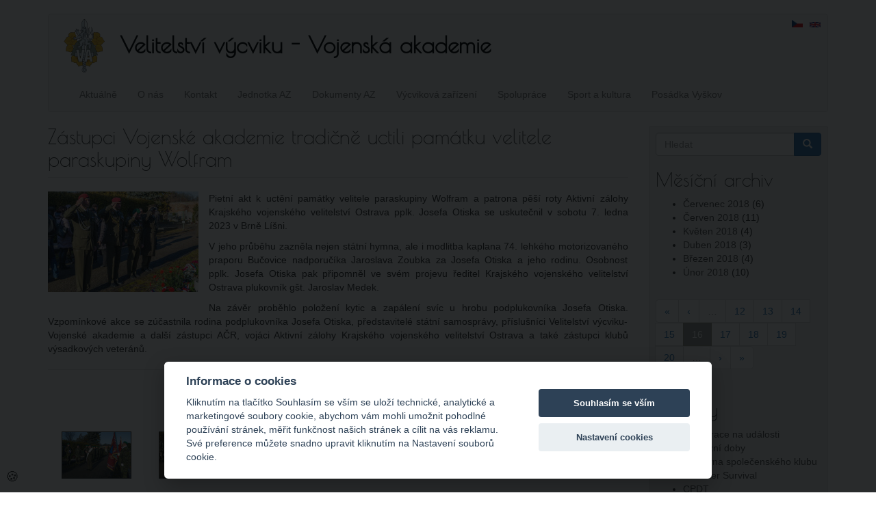

--- FILE ---
content_type: text/html; charset=utf-8
request_url: https://www.vavyskov.cz/content/zastupci-vojenske-akademie-tradicne-uctili-pamatku-velitele-paraskupiny-wolfram?page=15
body_size: 7193
content:
<!DOCTYPE html>
<html lang="cs" dir="ltr" prefix="content: http://purl.org/rss/1.0/modules/content/ dc: http://purl.org/dc/terms/ foaf: http://xmlns.com/foaf/0.1/ og: http://ogp.me/ns# rdfs: http://www.w3.org/2000/01/rdf-schema# sioc: http://rdfs.org/sioc/ns# sioct: http://rdfs.org/sioc/types# skos: http://www.w3.org/2004/02/skos/core# xsd: http://www.w3.org/2001/XMLSchema#">
<head>
  <link rel="profile" href="http://www.w3.org/1999/xhtml/vocab" />
  <meta name="viewport" content="width=device-width, initial-scale=1.0">
  <meta http-equiv="Content-Type" content="text/html; charset=utf-8" />
<meta name="Generator" content="Drupal 7 (http://drupal.org)" />
<link rel="canonical" href="/content/zastupci-vojenske-akademie-tradicne-uctili-pamatku-velitele-paraskupiny-wolfram" />
<link rel="shortlink" href="/node/1277" />
<link rel="shortcut icon" href="https://www.vavyskov.cz/sites/all/themes/vevvat/favicon.ico" type="image/vnd.microsoft.icon" />

    <!-- Custom script -->
    <script>

    </script>
    <!-- /Custom script -->
    <title>Zástupci Vojenské akademie tradičně uctili památku velitele paraskupiny Wolfram | Velitelství výcviku - Vojenská akademie</title>
  <link type="text/css" rel="stylesheet" href="https://www.vavyskov.cz/sites/default/files/css/css_lQaZfjVpwP_oGNqdtWCSpJT1EMqXdMiU84ekLLxQnc4.css" media="all" />
<link type="text/css" rel="stylesheet" href="https://www.vavyskov.cz/sites/default/files/css/css_wdnl6gcjANQvdb539OPoaIOk5oi3_xeij9YirbJt-Hw.css" media="all" />
<link type="text/css" rel="stylesheet" href="https://www.vavyskov.cz/sites/default/files/css/css_9U4d9ow_aGgpiC64BNt5siU3Th9cxf6hCcpJTyfqiw8.css" media="all" />
<link type="text/css" rel="stylesheet" href="https://cdn.jsdelivr.net/npm/bootstrap@3.4.1/dist/css/bootstrap.min.css" media="all" />
<link type="text/css" rel="stylesheet" href="https://cdn.jsdelivr.net/npm/@unicorn-fail/drupal-bootstrap-styles@0.0.2/dist/3.3.1/7.x-3.x/drupal-bootstrap.min.css" media="all" />
<link type="text/css" rel="stylesheet" href="https://www.vavyskov.cz/sites/default/files/css/css_kY3J__ZbPyNGrFcFind14u7qhkuXRgErk560E5aZnqU.css" media="all" />
  <!-- HTML5 element support for IE6-8 -->
  <!--[if lt IE 9]>
    <script src="https://cdn.jsdelivr.net/html5shiv/3.7.3/html5shiv-printshiv.min.js"></script>
  <![endif]-->
  <script src="https://www.vavyskov.cz/sites/default/files/js/js_6UR8aB1w5-y_vdUUdWDWlX2QhWu_qIXlEGEV48YgV-c.js"></script>
<script src="https://www.vavyskov.cz/sites/default/files/js/js_iXkU7XwDYs0fPMQo2hV5RiYO5DLAH5qsxc7q67mcNcY.js"></script>
<script src="https://cdn.jsdelivr.net/npm/bootstrap@3.4.1/dist/js/bootstrap.min.js"></script>
<script src="https://www.vavyskov.cz/sites/default/files/js/js_kMg7W1sZANW-JVt-y1p4g6o0k68QXbUoYrBuKkRfQvo.js"></script>
<script src="https://www.vavyskov.cz/sites/default/files/js/js_waio9eeV34y0uf0BKTLYXbYkAY8-vAJVc3stb3Xi9Ho.js"></script>
<script>jQuery.extend(Drupal.settings, {"basePath":"\/","pathPrefix":"","setHasJsCookie":0,"ajaxPageState":{"theme":"vevvat","theme_token":"x2eiGvlqE631meje1hLGAPfZmFQSBCSpVLQgZplaIvU","js":{"sites\/all\/themes\/bootstrap\/js\/bootstrap.js":1,"sites\/all\/modules\/jquery_update\/replace\/jquery\/2.2\/jquery.min.js":1,"misc\/jquery-extend-3.4.0.js":1,"misc\/jquery-html-prefilter-3.5.0-backport.js":1,"misc\/jquery.once.js":1,"misc\/drupal.js":1,"sites\/all\/modules\/jquery_update\/js\/jquery_browser.js":1,"sites\/all\/modules\/jquery_update\/replace\/ui\/ui\/minified\/jquery.ui.effect.min.js":1,"misc\/form-single-submit.js":1,"https:\/\/cdn.jsdelivr.net\/npm\/bootstrap@3.4.1\/dist\/js\/bootstrap.min.js":1,"sites\/all\/modules\/back_to_top\/js\/back_to_top.js":1,"public:\/\/languages\/cs_z14v6_fKE3but1WizITLYf1gk0NbqeQzpAsyIwTv4GI.js":1,"sites\/all\/libraries\/colorbox\/jquery.colorbox-min.js":1,"sites\/all\/libraries\/DOMPurify\/purify.min.js":1,"sites\/all\/modules\/colorbox\/js\/colorbox.js":1,"sites\/all\/modules\/colorbox\/styles\/default\/colorbox_style.js":1},"css":{"modules\/system\/system.base.css":1,"modules\/field\/theme\/field.css":1,"modules\/node\/node.css":1,"sites\/all\/modules\/views\/css\/views.css":1,"sites\/all\/modules\/back_to_top\/css\/back_to_top.css":1,"sites\/all\/modules\/ckeditor\/css\/ckeditor.css":1,"sites\/all\/modules\/colorbox\/styles\/default\/colorbox_style.css":1,"sites\/all\/modules\/ctools\/css\/ctools.css":1,"modules\/locale\/locale.css":1,"https:\/\/cdn.jsdelivr.net\/npm\/bootstrap@3.4.1\/dist\/css\/bootstrap.min.css":1,"https:\/\/cdn.jsdelivr.net\/npm\/@unicorn-fail\/drupal-bootstrap-styles@0.0.2\/dist\/3.3.1\/7.x-3.x\/drupal-bootstrap.min.css":1,"sites\/all\/themes\/vevvat\/css\/style.css":1,"sites\/all\/themes\/vevvat\/fonts\/stylesheet.css":1}},"colorbox":{"opacity":"0.85","current":"{current} z {total}","previous":"\u00ab P\u0159edchoz\u00ed","next":"N\u00e1sleduj\u00edc\u00ed \u00bb","close":"Zav\u0159\u00edt","maxWidth":"98%","maxHeight":"98%","fixed":true,"mobiledetect":true,"mobiledevicewidth":"480px","file_public_path":"\/sites\/default\/files","specificPagesDefaultValue":"admin*\nimagebrowser*\nimg_assist*\nimce*\nnode\/add\/*\nnode\/*\/edit\nprint\/*\nprintpdf\/*\nsystem\/ajax\nsystem\/ajax\/*"},"back_to_top":{"back_to_top_button_trigger":"100","back_to_top_button_text":"Zp\u011bt na za\u010d\u00e1tek str\u00e1nky","#attached":{"library":[["system","ui"]]}},"urlIsAjaxTrusted":{"\/content\/zastupci-vojenske-akademie-tradicne-uctili-pamatku-velitele-paraskupiny-wolfram?page=15":true},"bootstrap":{"anchorsFix":1,"anchorsSmoothScrolling":1,"formHasError":1,"popoverEnabled":1,"popoverOptions":{"animation":1,"html":0,"placement":"right","selector":"","trigger":"click","triggerAutoclose":1,"title":"","content":"","delay":0,"container":"body"},"tooltipEnabled":1,"tooltipOptions":{"animation":1,"html":0,"placement":"auto left","selector":"","trigger":"hover focus","delay":0,"container":"body"}}});</script>
</head>
<body class="html not-front not-logged-in one-sidebar sidebar-second page-node page-node- page-node-1277 node-type-article i18n-cs">
  <div id="skip-link">
    <a href="#main-content" class="element-invisible element-focusable">Přejít k hlavnímu obsahu</a>
  </div>
    <header id="navbar" role="banner" class="navbar container navbar-default">
  <div class="container">
    <div class="navbar-header">
              <a class="logo navbar-btn pull-left" href="/" title="Domů">
          <img src="https://www.vavyskov.cz/sites/all/themes/vevvat/logo.png" alt="Domů" />
        </a>
      
              <a class="name navbar-brand" href="/" title="Domů">Velitelství výcviku - Vojenská akademie</a>
      
              <button type="button" class="navbar-toggle" data-toggle="collapse" data-target="#navbar-collapse">
          <span class="sr-only">Toggle navigation</span>
          <span class="icon-bar"></span>
          <span class="icon-bar"></span>
          <span class="icon-bar"></span>
        </button>
          </div>

          <div class="navbar-collapse collapse" id="navbar-collapse">
        <nav role="navigation">
                      <ul class="menu nav navbar-nav"><li class="first leaf"><a href="/" title="">Aktuálně</a></li>
<li class="leaf"><a href="/content/o-nas" title="">O nás</a></li>
<li class="leaf"><a href="/content/kontakt" title="">Kontakt</a></li>
<li class="leaf"><a href="/content/stan-se-prislusnikem-jednotky-aktivni-zalohy-u-velitelstvi-vycviku-vojenske-akademie-ve" title="">Jednotka AZ</a></li>
<li class="leaf"><a href="/content/knihovna-az" title="Veřejná knihovna pro aktivní zálohu ozbrojených sil České republiky.">Dokumenty AZ</a></li>
<li class="leaf"><a href="/content/vycvikova-zarizeni" title="">Výcviková zařízení</a></li>
<li class="leaf"><a href="/content/spoluprace" title="">Spolupráce</a></li>
<li class="leaf"><a href="/content/sport-kultura" title="">Sport a kultura</a></li>
<li class="last leaf"><a href="/content/posadkove-mesto-vyskov-sidlo-vev-va" title="">Posádka Vyškov</a></li>
</ul>                                            <div class="region region-navigation">
    <section id="block-locale-language" class="block block-locale clearfix">

      
  <ul class="language-switcher-locale-url"><li class="cs first active"><a href="/content/zastupci-vojenske-akademie-tradicne-uctili-pamatku-velitele-paraskupiny-wolfram" class="language-link active" xml:lang="cs"><img class="language-icon img-responsive" typeof="foaf:Image" src="https://www.vavyskov.cz/sites/all/modules/languageicons/flags/cs.png" width="16" height="12" alt="Čeština" title="Čeština" /></a></li>
<li class="en last"><span class="language-link locale-untranslated" xml:lang="en"><img class="language-icon img-responsive" typeof="foaf:Image" src="https://www.vavyskov.cz/sites/all/modules/languageicons/flags/en.png" width="16" height="12" alt="English" title="English" /></span></li>
</ul>
</section>
  </div>
                  </nav>
      </div>
      </div>
</header>

<div class="main-container container">

  <header role="banner" id="page-header">
    
      </header> <!-- /#page-header -->

  <div class="row">

    
    <section class="col-sm-9">
                  <a id="main-content"></a>
                    <h1 class="page-header">Zástupci Vojenské akademie tradičně uctili památku velitele paraskupiny Wolfram</h1>
                                                        <div  about="/content/zastupci-vojenske-akademie-tradicne-uctili-pamatku-velitele-paraskupiny-wolfram" typeof="sioc:Item foaf:Document" class="ds-1col node node-article node-promoted view-mode-full clearfix">

  
  <div class="field field-name-field-image field-type-image field-label-hidden"><div class="field-items"><div class="field-item even" rel="og:image rdfs:seeAlso" resource="https://www.vavyskov.cz/sites/default/files/styles/medium/public/field/image/otisk-13.jpg?itok=UBK6WPVM"><img typeof="foaf:Image" class="img-responsive" src="https://www.vavyskov.cz/sites/default/files/styles/medium/public/field/image/otisk-13.jpg?itok=UBK6WPVM" width="220" height="147" alt="Zástupci Vojenské akademie tradičně uctili památku velitele paraskupiny Wolfram" title="Zástupci Vojenské akademie tradičně uctili památku velitele paraskupiny Wolfram" /></div></div></div><div class="field field-name-body field-type-text-with-summary field-label-hidden"><div class="field-items"><div class="field-item even" property="content:encoded"><p class="rtejustify">
	Pietní akt k uctění památky velitele paraskupiny Wolfram a patrona pěší roty Aktivní zálohy Krajského vojenského velitelství Ostrava pplk. Josefa Otiska se uskutečnil v sobotu 7. ledna 2023 v Brně Líšni.
</p>
<!--break--><p class="rtejustify">
	V jeho průběhu zazněla nejen státní hymna, ale i modlitba kaplana 74. lehkého motorizovaného praporu Bučovice nadporučíka Jaroslava Zoubka za Josefa Otiska a jeho rodinu. Osobnost pplk. Josefa Otiska pak připomněl ve svém projevu ředitel Krajského vojenského velitelství Ostrava plukovník gšt. Jaroslav Medek.
</p>
<p class="rtejustify">
	Na závěr proběhlo položení kytic a zapálení svíc u hrobu podplukovníka Josefa Otiska. Vzpomínkové akce se zúčastnila rodina podplukovníka Josefa Otiska, představitelé státní samosprávy, příslušníci Velitelství výcviku-Vojenské akademie a další zástupci AČR, vojáci Aktivní zálohy Krajského vojenského velitelství Ostrava a také zástupci klubů výsadkových veteránů.
</p>
<hr />
<p class="rteright">
	<em>Text: praporčík Jiří Hušek, Úsek přípravy Komando VeV-VA</em>
</p>
<p class="rteright">
	<em>Foto: praporčík Pavel Vystrčil, Úsek přípravy Komando VeV-VA</em>
</p>
</div></div></div><div class="field field-name-field-gallery field-type-image field-label-hidden"><div class="field-items"><div class="field-item even"><a href="https://www.vavyskov.cz/sites/default/files/styles/fotogalerie/public/field/gallery/otisk-1.jpg?itok=_Wt2NiWu" title="Zástupci Vojenské akademie tradičně uctili památku velitele paraskupiny Wolfram" class="colorbox" data-colorbox-gallery="gallery-node-1277-YYjHC-WvWsI" data-cbox-img-attrs="{&quot;title&quot;: &quot;Zástupci Vojenské akademie tradičně uctili památku velitele paraskupiny Wolfram&quot;, &quot;alt&quot;: &quot;Zástupci Vojenské akademie tradičně uctili památku velitele paraskupiny Wolfram&quot;}"><img typeof="foaf:Image" class="img-responsive" src="https://www.vavyskov.cz/sites/default/files/styles/thumbnail/public/field/gallery/otisk-1.jpg?itok=T6vsZNjW" width="100" height="67" alt="Zástupci Vojenské akademie tradičně uctili památku velitele paraskupiny Wolfram" title="Zástupci Vojenské akademie tradičně uctili památku velitele paraskupiny Wolfram" /></a></div><div class="field-item odd"><a href="https://www.vavyskov.cz/sites/default/files/styles/fotogalerie/public/field/gallery/otisk-3.jpg?itok=cCh2TlSI" title="Zástupci Vojenské akademie tradičně uctili památku velitele paraskupiny Wolfram" class="colorbox" data-colorbox-gallery="gallery-node-1277-YYjHC-WvWsI" data-cbox-img-attrs="{&quot;title&quot;: &quot;Zástupci Vojenské akademie tradičně uctili památku velitele paraskupiny Wolfram&quot;, &quot;alt&quot;: &quot;Zástupci Vojenské akademie tradičně uctili památku velitele paraskupiny Wolfram&quot;}"><img typeof="foaf:Image" class="img-responsive" src="https://www.vavyskov.cz/sites/default/files/styles/thumbnail/public/field/gallery/otisk-3.jpg?itok=-_N3Fs-1" width="100" height="67" alt="Zástupci Vojenské akademie tradičně uctili památku velitele paraskupiny Wolfram" title="Zástupci Vojenské akademie tradičně uctili památku velitele paraskupiny Wolfram" /></a></div><div class="field-item even"><a href="https://www.vavyskov.cz/sites/default/files/styles/fotogalerie/public/field/gallery/otisk-6.jpg?itok=FIqHeJQj" title="Zástupci Vojenské akademie tradičně uctili památku velitele paraskupiny Wolfram" class="colorbox" data-colorbox-gallery="gallery-node-1277-YYjHC-WvWsI" data-cbox-img-attrs="{&quot;title&quot;: &quot;Zástupci Vojenské akademie tradičně uctili památku velitele paraskupiny Wolfram&quot;, &quot;alt&quot;: &quot;Zástupci Vojenské akademie tradičně uctili památku velitele paraskupiny Wolfram&quot;}"><img typeof="foaf:Image" class="img-responsive" src="https://www.vavyskov.cz/sites/default/files/styles/thumbnail/public/field/gallery/otisk-6.jpg?itok=gKzqTrr6" width="100" height="67" alt="Zástupci Vojenské akademie tradičně uctili památku velitele paraskupiny Wolfram" title="Zástupci Vojenské akademie tradičně uctili památku velitele paraskupiny Wolfram" /></a></div><div class="field-item odd"><a href="https://www.vavyskov.cz/sites/default/files/styles/fotogalerie/public/field/gallery/otisk-13.jpg?itok=4m6FBxJd" title="Zástupci Vojenské akademie tradičně uctili památku velitele paraskupiny Wolfram" class="colorbox" data-colorbox-gallery="gallery-node-1277-YYjHC-WvWsI" data-cbox-img-attrs="{&quot;title&quot;: &quot;Zástupci Vojenské akademie tradičně uctili památku velitele paraskupiny Wolfram&quot;, &quot;alt&quot;: &quot;Zástupci Vojenské akademie tradičně uctili památku velitele paraskupiny Wolfram&quot;}"><img typeof="foaf:Image" class="img-responsive" src="https://www.vavyskov.cz/sites/default/files/styles/thumbnail/public/field/gallery/otisk-13.jpg?itok=nuPGpM3l" width="100" height="67" alt="Zástupci Vojenské akademie tradičně uctili památku velitele paraskupiny Wolfram" title="Zástupci Vojenské akademie tradičně uctili památku velitele paraskupiny Wolfram" /></a></div></div></div><div class="field field-name-autor field-type-ds field-label-inline clearfix"><div class="field-label">Vydal/a:&nbsp;</div><div class="field-items"><div class="field-item even">Návštěvník
 (18. Leden 2023)</div></div></div></div>

    </section>

          <aside class="col-sm-3" role="complementary">
          <div class="region region-sidebar-second well well-sm">
    <section id="block-search-form" class="block block-search clearfix">

      
  <form class="form-search content-search" action="/content/zastupci-vojenske-akademie-tradicne-uctili-pamatku-velitele-paraskupiny-wolfram?page=15" method="post" id="search-block-form" accept-charset="UTF-8"><div><div>
      <h2 class="element-invisible">Vyhledávání</h2>
    <div class="input-group"><input title="Zadejte hledaný termín." placeholder="Hledat" class="form-control form-text" type="text" id="edit-search-block-form--2" name="search_block_form" value="" size="15" maxlength="128" /><span class="input-group-btn"><button type="submit" class="btn btn-primary"><span class="icon glyphicon glyphicon-search" aria-hidden="true"></span>
</button></span></div><div class="form-actions form-wrapper form-group" id="edit-actions"><button class="element-invisible btn btn-primary form-submit" type="submit" id="edit-submit" name="op" value="Hledat">Hledat</button>
</div><input type="hidden" name="form_build_id" value="form-5EaxTc6DLDxVz-tbUcZH_UiqGWrKgUvb3-zO_i1ZnSE" />
<input type="hidden" name="form_id" value="search_block_form" />
</div>
</div></form>
</section>
<section id="block-views-archive-block" class="block block-views clearfix">

        <h2 class="block-title">Měsíční archiv</h2>
    
  <div class="view view-archive view-id-archive view-display-id-block view-dom-id-4863e8dffd7556c61c15175df3280e56">
        
  
  
      <div class="view-content">
      <div class="item-list">
  <ul class="views-summary">
      <li><a href="/archive/201807">Červenec 2018</a>
              (6)
          </li>
      <li><a href="/archive/201806">Červen 2018</a>
              (11)
          </li>
      <li><a href="/archive/201805">Květen 2018</a>
              (4)
          </li>
      <li><a href="/archive/201804">Duben 2018</a>
              (3)
          </li>
      <li><a href="/archive/201803">Březen 2018</a>
              (4)
          </li>
      <li><a href="/archive/201802">Únor 2018</a>
              (10)
          </li>
    </ul>
</div>
    </div>
  
      <div class="text-center"><ul class="pagination"><li class="pager-first"><a href="/content/zastupci-vojenske-akademie-tradicne-uctili-pamatku-velitele-paraskupiny-wolfram">« </a></li>
<li class="prev"><a href="/content/zastupci-vojenske-akademie-tradicne-uctili-pamatku-velitele-paraskupiny-wolfram?page=14">‹ </a></li>
<li class="pager-ellipsis disabled"><span>…</span></li>
<li><a title="Přejít na stranu 12" href="/content/zastupci-vojenske-akademie-tradicne-uctili-pamatku-velitele-paraskupiny-wolfram?page=11">12</a></li>
<li><a title="Přejít na stranu 13" href="/content/zastupci-vojenske-akademie-tradicne-uctili-pamatku-velitele-paraskupiny-wolfram?page=12">13</a></li>
<li><a title="Přejít na stranu 14" href="/content/zastupci-vojenske-akademie-tradicne-uctili-pamatku-velitele-paraskupiny-wolfram?page=13">14</a></li>
<li><a title="Přejít na stranu 15" href="/content/zastupci-vojenske-akademie-tradicne-uctili-pamatku-velitele-paraskupiny-wolfram?page=14">15</a></li>
<li class="active"><span>16</span></li>
<li><a title="Přejít na stranu 17" href="/content/zastupci-vojenske-akademie-tradicne-uctili-pamatku-velitele-paraskupiny-wolfram?page=16">17</a></li>
<li><a title="Přejít na stranu 18" href="/content/zastupci-vojenske-akademie-tradicne-uctili-pamatku-velitele-paraskupiny-wolfram?page=17">18</a></li>
<li><a title="Přejít na stranu 19" href="/content/zastupci-vojenske-akademie-tradicne-uctili-pamatku-velitele-paraskupiny-wolfram?page=18">19</a></li>
<li><a title="Přejít na stranu 20" href="/content/zastupci-vojenske-akademie-tradicne-uctili-pamatku-velitele-paraskupiny-wolfram?page=19">20</a></li>
<li class="pager-ellipsis disabled"><span>…</span></li>
<li class="next"><a href="/content/zastupci-vojenske-akademie-tradicne-uctili-pamatku-velitele-paraskupiny-wolfram?page=16"> ›</a></li>
<li class="pager-last"><a href="/content/zastupci-vojenske-akademie-tradicne-uctili-pamatku-velitele-paraskupiny-wolfram?page=21"> »</a></li>
</ul></div>  
  
  
  
  
</div>
</section>
<section id="block-block-2" class="block block-block clearfix">

        <h2 class="block-title">Odkazy</h2>
    
  <ul>
<li>
		<a href="https://registrace.vavyskov.cz/" target="_blank">Registrace na události</a>
	</li>
<li>
		<a href="/knihovny">Provozní doby</a>
	</li>
<li>
		<a href="https://knihovna-ak.vavyskov.cz/" target="_blank">Knihovna společenského klubu</a>
	</li>
<li>
		<a href="http://survival.vavyskov.cz" target="_blank" title="Speciální tělovýchovný víceboj">Summer Survival</a>
	</li>
<!--	<li><p>		<a href="/content/kurz-preziti" title="Kurz speciální přípravy pro krizové situace pro pracovníky médií a humanitárních organizací">Kurz přežití</a>
	</li>
<p>-->
<li>
		<a href="https://www.vavyskov.cz/cpdt" title="Civilians  Pre-Deployment Training">CPDT</a>
	</li>
<!--
    <li><p>		<a href="https://matc.cz//" target="_blank" title="Multinational Aviation Training Center">MATC Vyškov</a>
	</li>
<p>    -->
<li>
		<a href="http://www.vyskov-mesto.cz/" target="_blank" title="Oficiální web města Vyškov na Moravě">Město Vyškov</a>
	</li>
<li>
		<a href="http://army.cz" target="_blank">Armáda České republiky</a>
	</li>
<li>
		<a href="https://www.doarmady.cz/" target="_blank" title="Informace pro zájemce o službu profesionálního vojáka">Nábor do AČR</a>
	</li>
<li>
		<a href="https://4brn.army.cz/" target="_blank">4. brigáda rychlého nasazení</a>
	</li>
<li>
		<a href="http://kvdvyskov.webnode.cz" target="_blank" title="Stránky Klubu vojenských důchodců ve Vyškově">Klub vojenských důchodců</a>
	</li>
<li>
		<a href="https://acr.army.cz/informacni-servis/fond/vojensky-fond-solidarity-223380/" target="_blank" title="Vojenský fond solidarity">Vojenský fond solidarity</a>
	</li>
<!--	<li><p>		<a href="/node/61" title="Konference CDV 2016">Konference CDV</a>
	</li>
<p>-->
<li>
		<a href="/sites/default/files/field/archive/index.html" target="_blank" title="Archiv webu VeV-VA, provozovaného do roku 2015">Archiv webu</a>
	</li>
</ul>
<hr />
<ul>
<li>
		<a href="https://webmail.vavyskov.cz" target="_blank" title="Internetová pošta VeV-VA Vyškov">WebMail VeV-VA</a>
	</li>
<li>
		<a href="http://eduweb.vavyskov.cz" target="_blank" title="Vzdělávací portál VeV-VA">EduWeb VeV-VA</a>
	</li>
<li>
		<a href="https://zalohovacnet.vavyskov.cz/" target="_blank" title="Zálohovací aplikace VeV-VA">Zálohovník VeV-VA</a>
	</li>
</ul>
<div id="gtx-trans" style="left:106px; position:absolute; top:325px">
<div class="gtx-trans-icon">
		 
	</div>
</div>

</section>
  </div>
      </aside>  <!-- /#sidebar-second -->
    
  </div>
</div>

  <footer class="footer container">
      <div class="region region-footer">
    <section id="block-block-1" class="block block-block clearfix">

      
  <p class="rtecenter">
	© VeV-VA | Velitelství výcviku-Vojenská akademie ve Vyškově<br />
	Technická správa webových stránek: pplk. Ing. Tomáš Líznar, tel: 973 450 801, e-mail: <a href="mailto:tomas.liznar@mo.gov.cz">tomas.liznar@mo.gov.cz</a>
</p>

</section>
<section id="block-block-6" class="block block-block clearfix">

      
  <!-- Monitoring -->
<script type="text/plain" data-cookiecategory="analytics">
  var _paq = window._paq || [];
  /* tracker methods like "setCustomDimension" should be called before "trackPageView" */
  _paq.push(['trackPageView']);
  _paq.push(['enableLinkTracking']);
  (function() {
    var u="https://monitoring.vavyskov.cz/";
    _paq.push(['setTrackerUrl', u+'matomo.php']);
    _paq.push(['setSiteId', '2']);
    var d=document, g=d.createElement('script'), s=d.getElementsByTagName('script')[0];
    g.type='text/javascript'; g.async=true; g.defer=true; g.src=u+'matomo.js'; s.parentNode.insertBefore(g,s);
  })();
</script>
<noscript><img src="https://monitoring.vavyskov.cz/matomo.php?idsite=2&amp;rec=1" style="border:0;" alt="" /></noscript>
<!-- End Monitoring Code -->


</section>
<section id="block-block-7" class="block block-block clearfix">

      
  <link rel="stylesheet" href="/sites/default/files/cookie/cookieconsent.css" media="print" onload="this.media='all'">
<link rel="stylesheet" href="/sites/default/files/cookie/iframemanager.css" media="print" onload="this.media='all'">
<script defer src="/sites/default/files/cookie/iframemanager.js"></script>
<script defer src="/sites/default/files/cookie/cookieconsent.js"></script>
<script defer src="/sites/default/files/cookie/cookieconsent-init.js"></script>
<button type="button" data-cc="c-settings" title="Nastavení souborů cookie">&#127850;</button>
<style>
    [data-cc="c-settings"] {
        font-size: 2rem;
        padding: 0px 2px 4px 3px;
        border: none;
        background-color: transparent;
        position: fixed;
        left: .5rem;
        bottom: .5rem;
        cursor: pointer;
    }
</style>
</section>
  </div>
  </footer>
  <script src="https://www.vavyskov.cz/sites/default/files/js/js_MRdvkC2u4oGsp5wVxBG1pGV5NrCPW3mssHxIn6G9tGE.js"></script>
</body>
</html>
